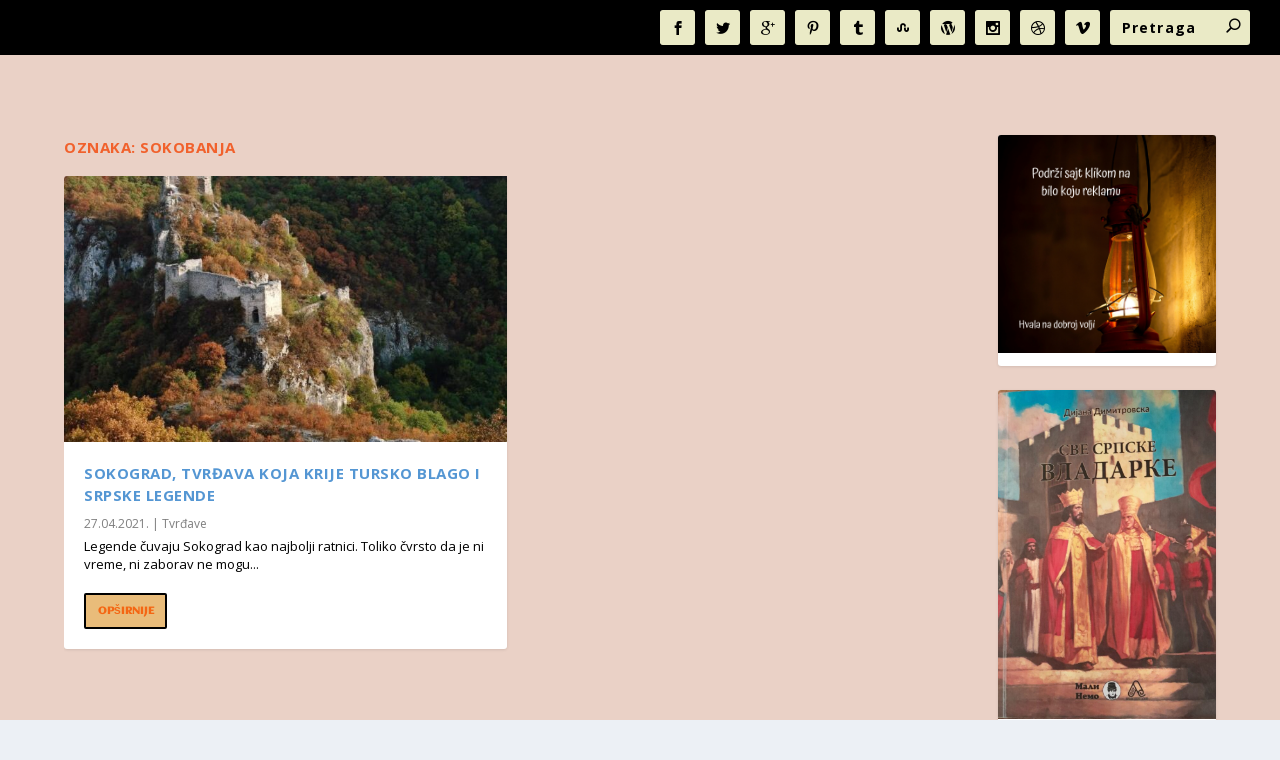

--- FILE ---
content_type: text/html; charset=utf-8
request_url: https://www.google.com/recaptcha/api2/aframe
body_size: 268
content:
<!DOCTYPE HTML><html><head><meta http-equiv="content-type" content="text/html; charset=UTF-8"></head><body><script nonce="sk_RfzywyRwU-LX9qn104Q">/** Anti-fraud and anti-abuse applications only. See google.com/recaptcha */ try{var clients={'sodar':'https://pagead2.googlesyndication.com/pagead/sodar?'};window.addEventListener("message",function(a){try{if(a.source===window.parent){var b=JSON.parse(a.data);var c=clients[b['id']];if(c){var d=document.createElement('img');d.src=c+b['params']+'&rc='+(localStorage.getItem("rc::a")?sessionStorage.getItem("rc::b"):"");window.document.body.appendChild(d);sessionStorage.setItem("rc::e",parseInt(sessionStorage.getItem("rc::e")||0)+1);localStorage.setItem("rc::h",'1769127573117');}}}catch(b){}});window.parent.postMessage("_grecaptcha_ready", "*");}catch(b){}</script></body></html>